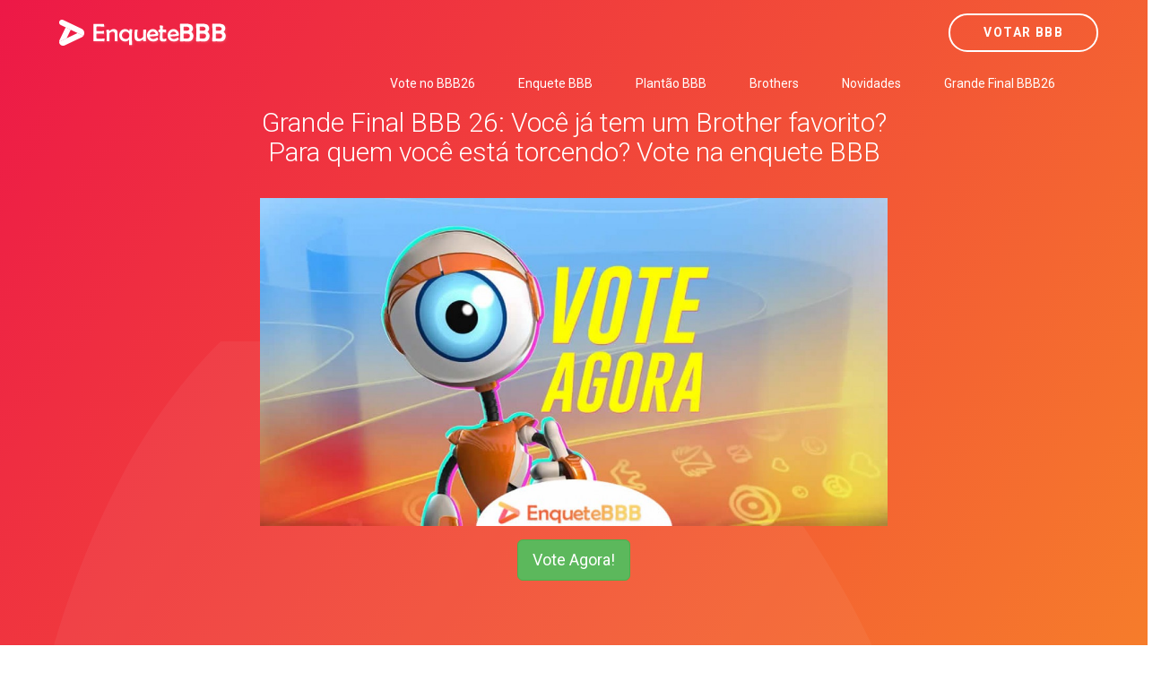

--- FILE ---
content_type: text/html; charset=UTF-8
request_url: http://cdn2.votarenquete.com.br/bbb24/enquete/na-mira-do-lider-decimo-quarto-paredao-bbb24
body_size: 9196
content:
<!DOCTYPE html>
<html  lang="pt-BR">
    <head><meta http-equiv="Content-Type" content="text/html; charset=utf-8">
	
	    	<link rel="canonical" href="http://cdn2.votarenquete.com.br/bbb24/enquete/na-mira-do-lider-decimo-quarto-paredao-bbb24">    
	    
	<meta name="author" content="Enquete BBB - Votar BBB 26" />
        <meta http-equiv="X-UA-Compatible" content="IE=edge">
		<meta name="google-play-app" content="app-id=com.app.fazendaonline">
		<meta name="apple-itunes-app" content="app-id=1517115943">
 <meta name="viewport" content="width=device-width, initial-scale=1"> 		  
		<meta property="fb:app_id" content="375934152879613" />
        <!-- The above 3 meta tags *must* come first in the head; any other head content must come *after* these tags -->




<!-- 

<link rel="preconnect" crossorigin href="//adserver-us.adtech.advertising.com">
<link rel="preconnect" crossorigin href="//bidder.criteo.com">
<link rel="preconnect" crossorigin href="//gum.criteo.com">

 -->
<link rel="dns-preconnect" href="//fastlane.rubiconproject.com">
<link rel="dns-preconnect" href="//onesignal.com">
<link rel="dns-preconnect" href="//cdn.onesignal.com">
 
<link rel="preconnect" crossorigin href="https://cdn5.enquetebbb.com.br/">

<link rel="preconnect" crossorigin href="//www.googletagmanager.com">
<link rel="preconnect" crossorigin href="//fonts.googleapis.com">
<link rel="preconnect" crossorigin href="//stats.g.doubleclick.net">
<link rel="preconnect" crossorigin href="//googleads.g.doubleclick.net">
<link rel="preconnect" crossorigin href="//www.googletagservices.com">
<link rel="preconnect" crossorigin href="//www.google-analytics.com">
<link rel="preconnect" crossorigin href="//pagead2.googlesyndication.com">
<link rel="preconnect" crossorigin href="//adservice.google.com">
<link rel="preconnect" crossorigin href="//partner.googleadservices.com">
<link rel="preconnect" crossorigin href="//tags.premiumads.com.br">
<link rel="preconnect" crossorigin href="//www.google.com">
<link rel="preconnect" crossorigin href="//www.google.com.br">

<link rel="preconnect" crossorigin href="//bidder.criteo.com">
<link rel="preconnect" crossorigin href="//static.criteo.net">


		

<script async src="https://pagead2.googlesyndication.com/pagead/js/adsbygoogle.js?client=ca-pub-6330018069195839"
     crossorigin="anonymous"></script>








<!-- Global site tag (gtag.js) - Google Analytics -->
<script async src="https://www.googletagmanager.com/gtag/js?id=UA-112625574-1"></script>
<script>
  window.dataLayer = window.dataLayer || [];
  function gtag(){dataLayer.push(arguments);}
  gtag('js', new Date());

  gtag('config', 'UA-112625574-1');
  
  gtag('config', 'AW-787761210');
  
  gtag('config', 'AW-10985823641');
  
  gtag('event', 'cdn2.votarenquete.com.br', {
  'event_category': 'URL'
});
  gtag('event', 'http', {
  'event_category': 'protocolo'
});
  gtag('event', 'local-novo', {
  'event_category': 'regiao'
});

  gtag('event', '67.225.224.10', {
  'event_category': 'servidor'
});

</script>


<script async src="https://securepubads.g.doubleclick.net/tag/js/gpt.js"></script>
<script>
  window.googletag = window.googletag || {cmd: []};
  googletag.cmd.push(function() {
    googletag.defineSlot('/21757894217/votarenquete', [[300, 250], 'fluid', [970, 90], [468, 60], [320, 50], [728, 90]], 'div-gpt-ad-1569887895375-0').addService(googletag.pubads());
    googletag.pubads().enableSingleRequest();
    googletag.pubads().collapseEmptyDivs();
    googletag.enableServices();
  });
</script>

		
		
        <title>Na mira do Líder: Alane ou Davi?  - Enquete BBB - Votar BBB 26</title>
		<meta name="description" content="Vote no paredão dessa semana! Vote no BBB. Enquete BBB 26. Veja o resultado parcial do paredão. Quem vai sair? Um site com enquetes para você poder votar e saber a porcentagem das disputas do Big Brother Brasil edição 2026. Paredão, final, prova do líder e muito mais. Enquete BBB. Enquete BBB26. BBB26 Votar. Gshow BBB">
		<meta name="keywords" content="bbb26, bbb 26, big 26, bbb 2026, bbb2026, gshow bbb, bbb26 votar, enquete bbb26, enquete bbb 26 big 2026, big 26, bbb 2026, big brother brasil, casa vigiada, votar bbb, voto, votar, enquetebbb, votar bbb, enquete bbb, enquetebb, paredão, vote, fazenda, a fazenda, a fazenda 16, roça, record, r7, votar fazenda, votação bbb, enquete bbb, parcial bbb">
		<link rel="manifest" href="/manifest.json" />
<meta property="og:type" content="website" /> 
<meta property="og:site_name" content="Enquete BBB - Votar BBB 26" /> 
<meta property="og:url" content="http://cdn2.votarenquete.com.br/bbb24/enquete/na-mira-do-lider-decimo-quarto-paredao-bbb24" /> 
<meta property="og:title" content="Na mira do Líder: Alane ou Davi?" /> 
<meta property="og:description" content="Quem você quer ver no próximo paredão do BBB 24?" /> 
<meta property="og:image" content="https://cdn5.enquetebbb.com.br/image_resize.php?w=1200&h=628&src=image/enquetes/na-mira-do-lider-decimo-quarto-paredao-bbb24.jpg&v=2" /> 
<meta property="og:image:secure_url" content="https://cdn5.enquetebbb.com.br/image_resize.php?w=1200&h=628&src=image/enquetes/na-mira-do-lider-decimo-quarto-paredao-bbb24.jpg&v=2" /> 
<meta property="og:image:width" content="1200" /> 
<meta property="og:image:height" content="628" /> 
<meta property="og:locale" content="pt_BR" /> 

<meta name="twitter:card" content="summary_large_image">
<meta name="twitter:site" content="@votar_enquete" />
<meta name="twitter:creator" content="@votar_enquete" />
<meta property="og:url" content="http://cdn2.votarenquete.com.br/bbb24/enquete/na-mira-do-lider-decimo-quarto-paredao-bbb24" />
<meta property="og:title" content="Na mira do Líder: Alane ou Davi?" />
<meta property="og:description" content="Quem você quer ver no próximo paredão do BBB 24?" />
<meta property="og:image" content="https://cdn5.enquetebbb.com.br/image_resize.php?w=1200&h=628&src=image/enquetes/na-mira-do-lider-decimo-quarto-paredao-bbb24.jpg&v=2" />
<meta name="twitter:app:name:googleplay" content="Vote Agora - Baixe o APP">
<meta name="twitter:app:id:googleplay" content="com.app.fazendaonline">
<meta name="twitter:app:url:googleplay" content="https://play.google.com/store/apps/details?id=com.app.fazendaonline">
<meta name="twitter:image" content="https://cdn5.enquetebbb.com.br/image_resize.php?w=1200&h=628&src=image/enquetes/na-mira-do-lider-decimo-quarto-paredao-bbb24.jpg&v=2">


<div itemscope itemtype="//schema.org/Organization">      
<meta itemprop="name" content="Enquete BBB - Votar BBB 26"> 
<meta property="description" content="Vote no paredão dessa semana! Vote no BBB. Enquete BBB 26. Veja o resultado parcial do paredão. Quem vai sair? Um site com enquetes para você poder votar e saber a porcentagem das disputas do Big Brother Brasil edição 2026. Paredão, final, prova do líder e muito mais. Enquete BBB. Enquete BBB26. BBB26 Votar. Gshow BBB" /> 
<meta itemprop="url" content="https://www.enquetebbb.com.br/">
<meta itemprop="sameAs" content="https://www.facebook.com/BBBenquete">
<meta itemprop="sameAs" content="https://www.facebook.com/VotarEnquete">
<meta itemprop="sameAs" content="https://www.enquetebbb.com.br/">
<meta itemprop="sameAs" content="https://www.votarenquete.com.br/">
<meta itemprop="logo" content="https://cdn5.enquetebbb.com.br/image/new-logo2.png">
<meta itemprop="image" content="https://cdn5.enquetebbb.com.br/image/mosaico.jpg">
  <div itemprop="aggregateRating" itemscope itemtype="//schema.org/AggregateRating">
   <meta itemprop="ratingValue" content="5">
   <meta itemprop="reviewCount" content="1251124">
   <meta itemprop="bestRating" content="5" />
  </div>
</div>
<!-- robots -->
<meta name="robots" content="index, follow">
<meta name="Googlebot-News" content="index, follow">
<script type="application/ld+json">
    [{
        "publisher": {
            "@type": "Organization",
            "name": "Enquete BBB - Votar BBB 26",
            "url": "https://www.enquetebbb.com.br/",
            "logo": {
                "@type": "ImageObject",
                "url": "https://cdn5.enquetebbb.com.br/image/new-logo2.png",
                "width": 207,
                "height": 43
            }
        },
        "@type": "NewsArticle",
        "@context": "http://schema.org",
        "author": {
            "@type": "Organization",
            "name": "Enquete BBB - Votar BBB 26",
            "url": "https://www.enquetebbb.com.br/"
        },
        "name": "Na mira do Líder: Alane ou Davi?",
        "headline": "Na mira do Líder: Alane ou Davi?",
        "description": "Quem você quer ver no próximo paredão do BBB 24?",
        "articleBody": "",
        "url": "http://cdn2.votarenquete.com.br/bbb24/enquete/na-mira-do-lider-decimo-quarto-paredao-bbb24",
        "mainEntityOfPage": "http://cdn2.votarenquete.com.br/bbb24/enquete/na-mira-do-lider-decimo-quarto-paredao-bbb24",
        "image": {
            "url": "https://cdn5.enquetebbb.com.br/image_resize.php?w=1200&h=628&src=image/enquetes/na-mira-do-lider-decimo-quarto-paredao-bbb24.jpg&v=2",
            "width": 1200,
            "height": 628,
            "@type": "ImageObject"
        },
        "datePublished": "2024-03-24T22:07:38-03:00",
        "dateModified": "2024-03-24T22:07:38-03:00"
    }]
</script>

<script type="application/ld+json">
    [{
                "@type": "BlogPosting",
        "@context": "http://schema.org",
        "author": {
            "@type": "Person",
            "name": "Redação",
            "url": "https://www.enquetebbb.com.br/"
        },
        "publisher": {
            "@type": "Organization",
            "name": "Enquete BBB - Votar BBB 26",
            "url": "https://www.enquetebbb.com.br/",
            "logo": {
                "@type": "ImageObject",
                "url": "https://cdn5.enquetebbb.com.br/image/new-logo2.png",
                "width": 207,
                "height": 43
            }
        },
        "name": "Na mira do Líder: Alane ou Davi?",
        "headline": "Na mira do Líder: Alane ou Davi?",
        "description": "",
        "url": "http://cdn2.votarenquete.com.br/bbb24/enquete/na-mira-do-lider-decimo-quarto-paredao-bbb24",
        "mainEntityOfPage": "http://cdn2.votarenquete.com.br/bbb24/enquete/na-mira-do-lider-decimo-quarto-paredao-bbb24",
        "image": {
            "url": "https://cdn5.enquetebbb.com.br/image_resize.php?w=1200&h=628&src=image/enquetes/na-mira-do-lider-decimo-quarto-paredao-bbb24.jpg&v=2",
            "width": 1200,
            "height": 628,
            "@type": "ImageObject"
        },
        "datePublished": "2024-03-24T22:07:38-03:00",
        "dateModified": "2024-03-24T22:07:38-03:00"
    }]
</script>		
        <!--    favicon-->
        <link rel="shortcut icon" href="https://cdn5.enquetebbb.com.br/image/faveicon.png" type="image/png">
        <link rel="icon" href="https://cdn5.enquetebbb.com.br/image/faveicon.png" type="image/png">
    	<link rel="apple-touch-icon" href="https://cdn5.enquetebbb.com.br/image/app-icon.png">
    	<link rel="android-touch-icon" href="https://cdn5.enquetebbb.com.br/image/app-icon.png" />
        <!-- Bootstrap -->
        <link href="//cdn5.enquetebbb.com.br/css/bootstrap.min.css" rel="stylesheet">
        <link href="//cdn5.enquetebbb.com.br/css/font-awesome.min.css" rel="stylesheet">
        <link rel="stylesheet" href="//cdn5.enquetebbb.com.br/vendors/swipper/swiper.min.css">
        <link rel="stylesheet" href="//cdn5.enquetebbb.com.br/css/linearicons.css">
        <link rel="stylesheet" href="//cdn5.enquetebbb.com.br/vendors/owl-carousel/owl.carousel.min.css">
        <!--    css-->
        <link rel="stylesheet" href="//cdn5.enquetebbb.com.br/css/style.css">
        <link rel="stylesheet" href="//cdn5.enquetebbb.com.br/css/responsive.css">
        <link rel="stylesheet" href="//cdn5.enquetebbb.com.br/css/smart-app-banner.css">
        <link rel="stylesheet" href="//cdn5.enquetebbb.com.br/css/config.css?v=5">
				   
		     
		   
         
        <!-- HTML5 shim and Respond.js for IE8 support of HTML5 elements and media queries -->
        <!-- WARNING: Respond.js doesn't work if you view the page via file:// -->
        <!--[if lt IE 9]>
        <script src="https://oss.maxcdn.com/html5shiv/3.7.2/html5shiv.min.js"></script>
        <script src="https://oss.maxcdn.com/respond/1.4.2/respond.min.js"></script>
        <![endif]-->
		<script type="text/javascript" src="//cdn5.enquetebbb.com.br/js/jquery-3.2.1.min.js"></script>





</head>
	
  

	<body data-spy="scroll" data-target=".navbar" data-offset="70">
        <!--start header Area-->

        <nav class="navbar navbar-fixed-top" data-spy="affix" data-offset-top="70">
            <div class="container">
                <!--========== Brand and toggle get grouped for better mobile display ==========-->
                <div class="navbar-header">
                    <button type="button" class="navbar-toggle collapsed" data-toggle="collapse" data-target="#bs-example-navbar-collapse-1" aria-expanded="false">
                        <span class="sr-only">Menu</span>
                        <i class="lnr lnr-menu" style='-webkit-text-stroke: 0px black; text-shadow: 0px 0px 0 #000, -1px -1px 0 #000, 1px -1px 0 #000, -1px 1px 0 #000, 1px 1px 0 #000; '></i>

                        <i class="lnr lnr-cross"></i>
                    </button>
                    <a class="navbar-brand" href="/">
                        <img src="//cdn5.enquetebbb.com.br/image/new-logo4.png" alt="">
                        <img src="//cdn5.enquetebbb.com.br/image/new-logo2.png" alt="logo">
                    </a>
                    <a class="banner_btn btn-getnow hidden-lg hidden-md esconder_pequeno" href="/bbb26/votacao">Votar BBB</a>
                </div>
                <a class="banner_btn btn-getnow hidden-sm hidden-xs" href="/bbb26/votacao">Votar BBB</a>
                <!--========== Collect the nav links, forms, and other content for toggling ==========-->
                <div class="collapse navbar-right navbar-collapse" id="bs-example-navbar-collapse-1">
                    <ul class="nav navbar-nav menu" id="nav">
						

						<li class="hidden-lg hidden-md">
                            <a href="/bbb26/votacao">Votar BBB</a>
                        </li>
                        
                        
						<li>
                            <a href="/bbb26/votacao">Vote no BBB26</a>
                        </li>
                        
                        <li>
                            <a href="/bbb24/enquete">Enquete BBB</a>
                        </li>
                        <li><a href="/bbb24/plantao-bbb">Plantão BBB</a></li>
                        <li><a href="/bbb24/brothers">Brothers</a></li>
                        <li>
                            <a href="/bbb24/novidades">Novidades</a>
                        </li>
                        <li class="hidden-md">
                            <a href="/bbb24/enquete/grande-final-bbb26">Grande Final BBB26</a>
                        </li> 
                    </ul>
                </div><!-- /.navbar-collapse -->
            </div>
        </nav>
        <!--End header Area-->












        <section id="home" class="header-home  header-enquete">
            <div class="container" >
                <div class="row">
                    
						

<div class="col-sm-12 lr-padding home_paredao center ">
<div class="col-header-text">

<center>
<div class="col-header-text" style="max-width:700px">

<center><a href="/bbb26/enquete/grande-final-bbb26">
<h2 style="color:#FFF !important">Grande Final BBB 26: Você já tem um Brother favorito?<BR>Para quem você está torcendo? Vote na enquete BBB</h3>
<img src="https://cdn5.enquetebbb.com.br/image_resize.php?w=1200&h=628&src=image/enquetes/grande-final-bbb26.jpg" width="100%">
<BR>
</a><a href="/bbb26/enquete/grande-final-bbb26" class="btn btn-lg btn-success" style="margin-top:15px;">Vote Agora!</a>

</center>
<BR><BR>
</div>
</center>
<HR>




<h1>Na mira do Líder: Alane ou Davi?</h1> <h2>Quem você quer ver no próximo paredão do BBB 24?</h2>  


</div>

<!-- Enquete topo-(27) [2021] [2] -->
<ins class="adsbygoogle"
     style="display:block"
     data-ad-client="ca-pub-6330018069195839"
     data-ad-slot="2763307592"
     data-ad-format="auto"
     data-full-width-responsive="true"></ins>
<script>
     (adsbygoogle = window.adsbygoogle || []).push({});
</script>


<BR>
<div class="row ">

                    <div class="paredao_padding center col-md-4 col-sm-4 ajuteEnquete " >
                       <center> <div class="enquete_voto paredao_home  " style="max-width: 300px !important; " >
							<div class="participante_box"  >
							
                            <img src="https://cdn5.enquetebbb.com.br/image_resize.php?w=300&h=343&src=image/participantes/alane-bbb24-P.jpg" alt="Alane"  class="participante_img">
							
							
							
	<div class="porcentagem_box">
	
  <div class="porcentagem_valor">57,86%</div>
 
 <div class="progress">
  <div class="progress-bar" role="progressbar" aria-valuenow="57.86"
  aria-valuemin="0" aria-valuemax="100" style="width:57.86%; background-color:#">
   
  </div>
</div> 
</div> 								
  
								
		
							
							</div>
							
							
                        </div>
						</center>
                    </div>
					
                    <div class="paredao_padding center col-md-4 col-sm-4 ajuteEnquete " >
                       <center> <div class="enquete_voto paredao_home  " style="max-width: 300px !important; " >
							<div class="participante_box"  >
							
                            <img src="https://cdn5.enquetebbb.com.br/image_resize.php?w=300&h=343&src=image/participantes/davi-bbb24-P.jpg" alt="Davi"  class="participante_img">
							
							
							
	<div class="porcentagem_box">
	
  <div class="porcentagem_valor">42,14%</div>
 
 <div class="progress">
  <div class="progress-bar" role="progressbar" aria-valuenow="42.14"
  aria-valuemin="0" aria-valuemax="100" style="width:42.14%; background-color:#">
   
  </div>
</div> 
</div> 								
  
								
		
							
							</div>
							
							
                        </div>
						</center>
                    </div>
					
 <div class=" center col-md-4 col-sm-12 ajuteEnquete" >
                       <center> 





<!-- Enquete - Ao lado opcoes-- [2021] [2] -->
<ins class="adsbygoogle"
     style="display:block"
     data-ad-client="ca-pub-6330018069195839"
     data-ad-slot="5553122468"
     data-ad-format="auto"
     data-full-width-responsive="true"></ins>
<script>
     (adsbygoogle = window.adsbygoogle || []).push({});
</script>


					   
						</center>
                    </div>


</div>

<h3 style='color:#000; padding-bottom:15px;    -webkit-text-stroke: 1px black;
   color: white;
   text-shadow:
       3px 3px 0 #000,
     -1px -1px 0 #000,  
      1px -1px 0 #000,
      -1px 1px 0 #000,
       1px 1px 0 #000;
'>439 votos </h4>



</div>
						
						

<div class="enquete_social_nv center" style="margin-top: 0px;">
                                <a href="https://www.facebook.com/sharer/sharer.php?u=http://www.enquetebbb.com.br/bbb24/enquete/na-mira-do-lider-decimo-quarto-paredao-bbb24" target="blank"><i class="fa fa-facebook" aria-hidden="true"></i></a>
                                    <a href="https://twitter.com/intent/tweet?text=Na mira do Líder: Alane ou Davi?  - Enquete BBB - Votar BBB 26 http://www.enquetebbb.com.br/bbb24/enquete/na-mira-do-lider-decimo-quarto-paredao-bbb24" target="blank"><i class="fa fa-twitter" aria-hidden="true"></i></a>
                                    <a href="https://api.whatsapp.com/send?text=Na mira do Líder: Alane ou Davi?  - Enquete BBB - Votar BBB 26 http://www.enquetebbb.com.br/bbb24/enquete/na-mira-do-lider-decimo-quarto-paredao-bbb24" target="blank"><i class="fa fa-whatsapp" aria-hidden="true"></i></a>
                                </div>

<center>
<div class="center" style="padding-top:10px; text-align:center !important; max-width: 400px;">
<div id="RsABpZkUicgu">
Nos ajude, desative o AdBlock :)
</div>
</div>
</center>					
<BR>
<center><a class="btn learn_btn" href="/bbb24/enquete">Ver mais enquetes</a></center>					
                </div>
            </div>
			
        </section>

 <div class="center" style="margin-bottom: 20px;">
<div class="fb-like" data-href="https://www.facebook.com/VotarEnquete/" data-layout="button_count" data-action="like" data-size="large" data-show-faces="true" data-share="true"></div>
</div>	                   

<center>
    							
<!--
	<div data-premium=""  data-adunit="VOTAR_ENQUETE_970X250_300X250_2" data-sizes-desktop="[[970,250]]" data-sizes-mobile="[[300,250]]"  >
</div>
	
<!-- Pagina Enquete 
<ins class="adsbygoogle"
     style="display:block"
     data-ad-client="ca-pub-6330018069195839"
     data-ad-slot="7249957763"
     data-ad-format="auto"></ins>
<script>
(adsbygoogle = window.adsbygoogle || []).push({});
</script> 
-->


<!-- Enquete - Ao lado opcoes-- [2021] [2] -->
<ins class="adsbygoogle"
     style="display:block"
     data-ad-client="ca-pub-6330018069195839"
     data-ad-slot="5553122468"
     data-ad-format="auto"
     data-full-width-responsive="true"></ins>
<script>
     (adsbygoogle = window.adsbygoogle || []).push({});
</script>


</center>


		 

<div class="modal fade" id="ModalValidacao">
<form action="" method="POST" onsubmit="showHide();">
<input type="hidden" id="id_participante" name="id_participante" value="">
<input type="hidden" id="id_enquete" name="id_enquete" value="">
<input type="hidden" id="code2" name="code2" value="YSP19AID">
<input type="hidden" id="captcha_obrigatorio" name="captcha_obrigatorio" value="3">
  <div class="modal-dialog modal-sm" >     <div class="modal-content">
      <div class="modal-header">
        <button type="button" class="close" data-dismiss="modal" aria-label="Close"><span aria-hidden="true">&times;</span></button>
        <h4 class="modal-title center">Valide seu voto</h4>
      </div>
	
		
<script type="text/javascript">
 function showHide() {
   var div = document.getElementById("voto_ocultar");
   var divM = document.getElementById("voto_mostrar");
     div.style.display = 'none';
     divM.style.display = '';   
 }
</script>		
		
      <div class="modal-body center" id="voto_ocultar" style="display:">
          
    	
		<input name="code" type="text" cid="code" class='formulario' autocomplete="off" required maxlength="3" style="text-transform:uppercase"  /><BR>
		<img src="//cdn5.enquetebbb.com.br/image2.php?v=YSP19AID" />
      	<br>
			  <BR>
<div class="fb-like" data-href="https://www.facebook.com/VotarEnquete/" data-width="" data-layout="button_count" data-action="like" data-size="large" data-share="true"></div>


      </div>
      <div class="modal-body center" id="voto_mostrar" style="display:none">
		  
		<img src="//cdn5.enquetebbb.com.br/image/preloader.gif" width="16" height="16" />
			  <BR><BR>
				  <h5>Processando seu voto<BR>Por favor aguarde...</h5><BR>
      </div>
		  
      <div class="modal-footer center">
		  <input type="submit" class="btn btn-default" value="Confirmar">
		  
      </div>
    </div>
  </div>
</form>	
</div>


 <script type="text/javascript">

	function processarVoto(participante, enquete) {
		
	document.getElementById("id_participante").value = participante;	
	document.getElementById("id_enquete").value = enquete;	

    $("#ModalValidacao").modal("show");
   

	
	};
	 
</script>







<section class="screenshot_area_four" id="screenshot">
            <div class="container">
                
   
   
             
                
                
                <div class="section_title  enquete_comentarios home_brothers">
                    <h2>Comentários</h2>
                </div>
                <div class="row">
                    <div class="col-sm-8">
                        
  <div class="blog-section">                       
<article class="blog-items">
                                
                                <div class="blog-content">

									
									<div id="mostrar-loading" class="center"><img src="//cdn5.enquetebbb.com.br/image/preloader.gif" width="16" height="16" /></div>
									<div class="fb-comments" data-href="https://www.enquetebbb.com.br/bbb24/enquete/na-mira-do-lider-decimo-quarto-paredao-bbb24" data-width="100%" data-numposts="5"></div>
									
									
                                </div>
                            </article>
					
					
					</div></div>
					
                    </div>

					
					
                </div>
            </div>
        </section>



		


  

  <script  type="text/javascript">

$(document).ready(function(){

    $('#newsletter-signup').submit(function(){
		
    //check the form is not currently submitting
    if($(this).data('formstatus') !== 'submitting'){
 
         //setup variables
         var form = $(this),
         formData = form.serialize(),
         formUrl = form.attr('action'),
         formMethod = form.attr('method'), 
         responseMsg = $('#signup-response');
 
         //add status data to form
         form.data('formstatus','submitting');
 
         //show response message - waiting
         responseMsg.hide()
                    .addClass('response-waiting')
                    .text('Processando...')
                    .fadeIn(200);
 
         //send data to server for validation
         $.ajax({
             url: formUrl,
             type: formMethod,
             data: formData,
             success:function(data){
 
                //setup variables
                var responseData = jQuery.parseJSON(data), 
                    klass = '';
 
                //response conditional
                switch(responseData.status){
                    case 'error':
                        klass = 'response-error';
                    break;
                    case 'success':
                        klass = 'response-success';
                    break;  
                }
 
                //show reponse message
                responseMsg.fadeOut(200,function(){
                   $(this).removeClass('response-waiting')
                          .addClass(klass)
                          .text(responseData.message)
                          .fadeIn(200,function(){
                              //set timeout to hide response message
                              setTimeout(function(){
                                  responseMsg.fadeOut(200,function(){
                                      $(this).removeClass(klass);
                                      form.data('formstatus','idle');
                                  });
                               },3000)
                           });
                });
           }
      });
    }
 
    //prevent form from submitting
    return false;
     
    });
})
</script>




<div class="row center">
								<div class="imagem_box123 center">


<!-- /21757894217/votarenquete -->
<div id='div-gpt-ad-1569887895375-0'>
  <script>
    googletag.cmd.push(function() { googletag.display('div-gpt-ad-1569887895375-0'); });
  </script>
</div>

</div>
								</div>
<br>
		      
	<section class="subcribe_area_three " id="">
            
            <div class="container">
                <div class="sec_title_five text-center">
                    <h2>Fique por dentro das novidades</h2>
                    <div class="br"></div>
                </div>
                <form  id="newsletter-signup" class="newsletter-signup" action="?p=signup" method="post">
                    <div class="input-group  subcribes">
                        <input type="email" name="signup-email" id="signup-email" class="form-control memail" placeholder="Digite seu e-mail" required> 
                        <span class="input-group-btn">
                            <button class="btn btn-submit color_v" type="submit" id="signup-button">Inscrever</button>
                        </span>
						<p id="signup-response"></p>
                    </div>
                    <p class="mchimp-errmessage"></p>
                    <p class="mchimp-sucmessage"></p>
                </form>
            </div>
        </section>  













<footer class="row footer-area footer_four">
            <div class="footer-top">
                <div class="container">
                    
                    <center>
<!-- Rodapé superior -->
<ins class="adsbygoogle"
     style="display:block"
     data-ad-client="ca-pub-6330018069195839"
     data-ad-slot="5362579881"
     data-ad-format="auto"></ins>
<script>
(adsbygoogle = window.adsbygoogle || []).push({});
</script>
</center><br>

                    <div class="row footer_sidebar">
                        <div class="widget widget1 about_us_widget col-xs-6 col-sm-6 col-md-4 wow fadeIn" data-wow-delay="0ms" data-wow-duration="1500ms" data-wow-offset="0" style="visibility: visible; animation-duration: 1500ms; animation-delay: 0ms; animation-name: fadeIn;">
                            <a href="/" class="logo">
                                <img src="/image/new-logo4.png" alt="">
                            </a>
                            <p>Vote no paredão dessa semana! Vote no BBB. Enquete BBB 26. Veja o resultado parcial do paredão. Quem vai sair? Um site com enquetes para você poder votar e saber a porcentagem das disputas do Big Brother Brasil edição 2026. Paredão, final, prova do líder e muito mais. Enquete BBB. Enquete BBB26. BBB26 Votar. Gshow BBB</p>
							

							
							
<BR><h4 class="widget_title">Veja Também</h4>
                            <div class="widget_inner row m0">
                                <ul >
                                    <li>
                                    <a href="https://www.ganhedevolta.com.br/?utm_source=site_enquete&amp;utm_medium=site_enquete&amp;utm_campaign=site_enquete&amp;tracking=site_enquete" target="_blank" style="color: #FFF !important"><strong>Ganhe de Volta</strong>: Compre online com cashback</a>
                                    </li>
                                    <li>
                                    <a href="https://www.ganhedevolta.com.br/cupom?utm_source=site_enquete&amp;utm_medium=site_enquete&amp;utm_campaign=site_enquete_cupom&amp;tracking=site_enquete_cupom" target="_blank" style="color: #FFF !important">Cupons de desconto + Dinheiro de volta</a>
                                    </li>
                                    <BR>
                                    <li>
                                    <a href="https://www.ncupons.com.br/?utm_source=site_enquete&amp;utm_medium=site_enquete&amp;utm_campaign=site_enquete" target="_blank" style="color: #FFF !important">Cupons de desconto</a>
                                    </li>
                                    <li><a href="https://www.ganhedevolta.com.br/desconto/americanas?utm_source=site_enquete&amp;utm_medium=site_enquete&amp;utm_campaign=site_enquete_ame&amp;tracking=site_enquete_ame" target="_blank" style="color: #FFF !important">Cupom Americanas</a></li>
                                    <li><a href="https://www.ganhedevolta.com.br/desconto/magazine-luiza?utm_source=site_enquete&amp;utm_medium=site_enquete&amp;utm_campaign=site_enquete_magalu&amp;tracking=site_enquete_magalu" target="_blank" style="color: #FFF !important">Cupom Magazine Luiza</a></li>
                                    <li><a href="https://www.ganhedevolta.com.br/desconto/aliexpress?utm_source=site_enquete&amp;utm_medium=site_enquete&amp;utm_campaign=site_enquete_ali&amp;tracking=site_enquete_ali" target="_blank" style="color: #FFF !important">Desconto AliExpress</a></li>
                                    <li><a href="https://www.ganhedevolta.com.br/eventos/black-friday" target="_blank" style="color: #FFF !important">Black Friday 2025</a></li>
                                </ul>
							
                            </div>
																
								
                        </div>
						
                        <div class="widget widget2 widget_contact col-xs-6 col-sm-6 col-md-4 wow fadeIn" data-wow-delay="100ms" data-wow-duration="1500ms" style="visibility: visible; animation-duration: 1500ms; animation-delay: 100ms; animation-name: fadeIn;">
                            <h4 class="widget_title">Contato Comercial</h4>
                            <div class="widget_inner row m0">
                                <ul>
                                    <li>
                                        <i class="ti-email"></i>
                                        <div class="fleft contact_mail">
                                        comercial&#64;votarenquete.com.br / comercialenquete&#64;gmail.com
                                        </div>
                                    </li>
                                </ul>
							
                            </div>
                            
                            <BR><h4 class="widget_title">Acompanhe</h4>
                            <div class="widget_inner row m0">
                                <ul>
                                    <li><a href="https://www.votarenquete.com.br/power-couple-brasil-7" style="color: #FFF !important">Power Couple Brasil</a></li>


                                    <li><a href="https://www.enquetebbb.com.br/bbb26" style="color: #FFF !important">BBB 26 - Big Brother Brasil 2026</a></li>
                                    <li><a href="https://www.enquetebbb.com.br/bbb26" style="color: #FFF !important">BBB26</a></li>
                                    
                                    <li><a href="https://www.votarenquete.com.br/a-fazenda" style="color: #FFF !important">A Fazenda</a></li>

                                    <li><a href="https://www.enquetebbb.com.br/no-limite" style="color: #FFF !important">No Limite</a></li>

                                    <li><a href="https://www.votarenquete.com.br/ilha-record" style="color: #FFF !important">Ilha Record</a></li>

                                    <li><a href="https://www.enquetebbb.com.br/bbb" style="color: #FFF !important">BBB - Big Brother Brasil</a></li>
                                   
                                    
                                    <li><a href="https://www.votarenquete.com.br/final-the-voice-brasil" style="color: #FFF !important">Final The Voice Brasil</a></li>
                                </ul>
							
                            </div>
                        </div>
                        
                        <div class="widget widget4 widget_instagram  col-xs-6 col-sm-6 col-md-4 wow fadeIn" data-wow-delay="200ms" data-wow-duration="1500ms" style="visibility: visible; animation-duration: 1500ms; animation-delay: 200ms; animation-name: fadeIn;">
							<h4 class="widget_title"><a href="https://www.facebook.com/BBBenquete" target="_blank" style="color: #FFF !important" >Facebook</a></h4>
                                                    </div>
                    </div>
                </div>
            </div>
            <div class="row m0 footer_bottom">
                <div class="container">
                    <div class="row">
                        <div class="col-sm-6">  
                            © 2026 Votar Enquete / Enquete BBB -- Todos os direitos reservados.
                        </div>
						
						<div class="right col-sm-6">
                            <ul class="footer-menu">
                                <li><a href="/politica-de-privacidade">Política de privacidade</a></li>
                            </ul>
                        </div>
                       
                    </div>
                </div>
            </div>
        </footer>




        <script type="text/javascript" src="//cdn5.enquetebbb.com.br/js/bootstrap.min.js"></script>
		<script src="//cdn5.enquetebbb.com.br/js/sweetalert.min.js"></script>			
        <!-- waypoints js-->
        <script src="//cdn5.enquetebbb.com.br/vendors/swipper/swiper.min.js"></script>
        <script src="//cdn5.enquetebbb.com.br/js/nav.js"></script>
        <!--owl carousel js -->
        <script type="text/javascript" src="//cdn5.enquetebbb.com.br/vendors/owl-carousel/owl.carousel.min.js"></script>
        
        <script src="//cdn5.enquetebbb.com.br/js/plugins.js"></script>
        <!--custom js -->
        <script type="text/javascript" src="//cdn5.enquetebbb.com.br/js/custom.js"></script>



<div id="fb-root"></div>
	

<script type="text/javascript">

	
$(document).ready(function() {

  // place this within dom ready function
  function showpanel() {     
	  
	  	      $("#mostrar-loading").fadeOut(1300);
	  	      $("#mostrar-loading-footer").fadeOut(1300);


(function(d, s, id) {
  var js, fjs = d.getElementsByTagName(s)[0];
  if (d.getElementById(id)) return;
  js = d.createElement(s); js.id = id;
  js.src = 'https://connect.facebook.net/pt_BR/sdk.js#xfbml=1&version=v6.0&appId=375934152879613';
  fjs.parentNode.insertBefore(js, fjs);
}(document, 'script', 'facebook-jssdk'));


    
}
	
	
	
 // use setTimeout() to execute
 setTimeout(showpanel, 2000);
 setTimeout(loadAPI, 5000);
 // setTimeout(loadAPIOne, 1000);
 // setTimeout(loadAPIOneF, 2000);

});	
	

					
</script>	



<link rel="manifest" href="/manifest.json" />
<script src="https://cdn.onesignal.com/sdks/OneSignalSDK.js" async=""></script>
<script>
  var OneSignal = window.OneSignal || [];
  OneSignal.push(function() {
    OneSignal.init({
      appId: "d55fe248-8bfb-4052-bd3f-0af74d315fb9",
    });
  });
</script>
					
	

	<script src="//cdn5.enquetebbb.com.br/js/smart-app-banner.js"></script>
    <script type="text/javascript">
      new SmartBanner({
          daysHidden: 1,   // days to hide banner after close button is clicked (defaults to 15)
          daysReminder: 10, // days to hide banner after "VIEW" button is clicked (defaults to 90)
          appStoreLanguage: 'pt-br', // language code for the App Store (defaults to user's browser language)  Votar Enquete
          title: 'Vote pelo app',
          author: 'Baixe já nosso aplicativo',
          button: 'DOWNLOAD',
          store: {
              android: 'No Google Play',
              ios: 'Na App Store',
          },
          price: {
              android: 'GRÁTIS',
              ios: 'GRÁTIS',
          }
          // , theme: '' // put platform type ('ios', 'android', etc.) here to force single theme on all device
          // , icon: '' // full path to icon image if not using website icon image
          // , force: 'ios' // Uncomment for platform emulation
      });
    </script>					
					
					
						


<script data-cfasync="false" async src="https://tags.premiumads.com.br/dfp/8a8a71b4-4800-4dbb-8a2c-dfe0e6c46e77"></script>

</body>


    

  
<script src="//cdn5.enquetebbb.com.br/js/lazyload.min.js"></script>
  <script  type="text/javascript">
var lazyLoadInstance = new LazyLoad({
    elements_selector: ".lazy"
    // ... more custom settings?
});	  </script>
</html>




--- FILE ---
content_type: text/html; charset=utf-8
request_url: https://www.google.com/recaptcha/api2/aframe
body_size: 182
content:
<!DOCTYPE HTML><html><head><meta http-equiv="content-type" content="text/html; charset=UTF-8"></head><body><script nonce="LF6l6r0qoTSkH3eUNthV2A">/** Anti-fraud and anti-abuse applications only. See google.com/recaptcha */ try{var clients={'sodar':'https://pagead2.googlesyndication.com/pagead/sodar?'};window.addEventListener("message",function(a){try{if(a.source===window.parent){var b=JSON.parse(a.data);var c=clients[b['id']];if(c){var d=document.createElement('img');d.src=c+b['params']+'&rc='+(localStorage.getItem("rc::a")?sessionStorage.getItem("rc::b"):"");window.document.body.appendChild(d);sessionStorage.setItem("rc::e",parseInt(sessionStorage.getItem("rc::e")||0)+1);localStorage.setItem("rc::h",'1769609588996');}}}catch(b){}});window.parent.postMessage("_grecaptcha_ready", "*");}catch(b){}</script></body></html>